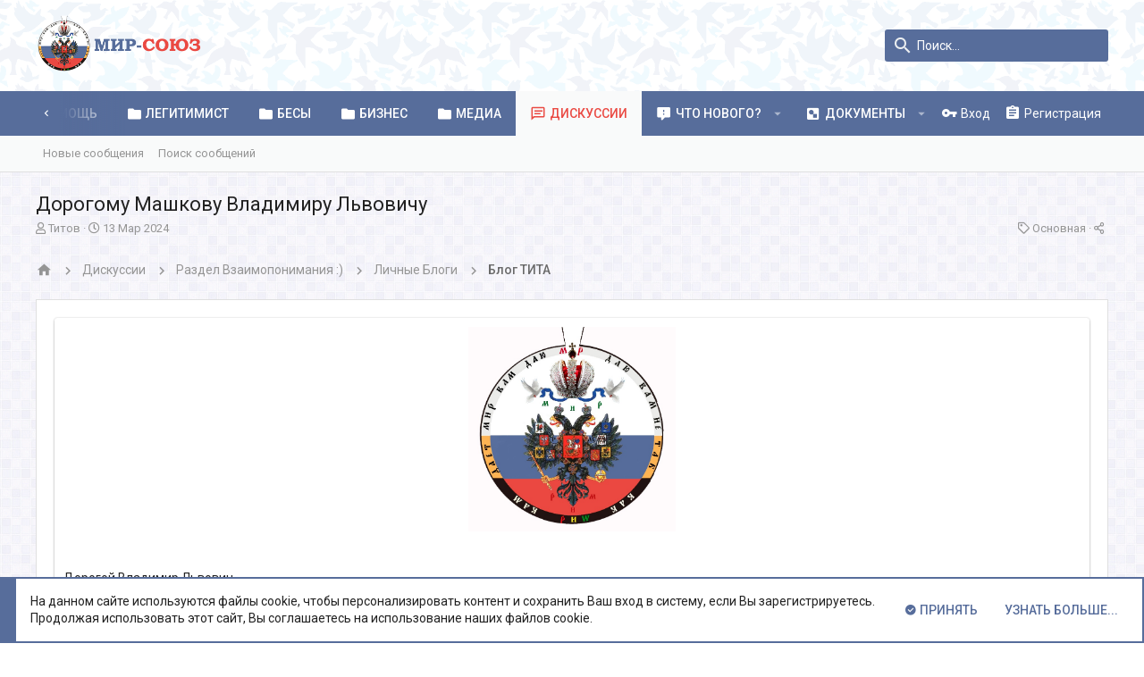

--- FILE ---
content_type: text/html; charset=utf-8
request_url: https://www.mirsouz.ru/threads/dorogomu-mashkovu-vladimiru-lvovichu.372/
body_size: 21964
content:
<!DOCTYPE html>









	
	





	
	


















	



















	











	































	



























	






	




































<html id="XF" lang="ru-RU" dir="LTR"
	  style="font-size: 62.5%;"
	  data-app="public"
	  data-template="thread_view"
	  data-container-key="node-36"
	  data-content-key="thread-372"
	  data-logged-in="false"
	  data-cookie-prefix="xf_"
	  data-csrf="1768997012,a984dbee8dc33631c707dafc725b65e2"
	  class="has-no-js template-thread_view  uix_page--fixed uix_hasSectionLinks  uix_hasCrumbs uix_hasPageAction"
	  >
	<head>
		<meta charset="utf-8" />
		<meta http-equiv="X-UA-Compatible" content="IE=Edge" />
		<meta name="viewport" content="width=device-width, initial-scale=1, viewport-fit=cover">

		

		<title>Дорогому Машкову Владимиру Львовичу | Портал МИР-Союз</title>

		
			
		<meta name="description" content="Дорогой Владимир Львович.
Объединение Мир-Союз и все соратники полностью
поддерживают Вас и Ваших партнёров в том, то Вы выступили инициатором и..." />
		<meta property="og:description" content="Дорогой Владимир Львович.
Объединение Мир-Союз и все соратники полностью
поддерживают Вас и Ваших партнёров в том, то Вы выступили инициатором и организатором в
поддержку нашего президента В.В.Путина. Мы, в свою очередь, просим Вас, насколько это
возможно, принять нас в соратники в этом добром..." />
		<meta property="twitter:description" content="Дорогой Владимир Львович.
Объединение Мир-Союз и все соратники полностью
поддерживают Вас и Ваших партнёров в том, то Вы выступили инициатором и организатором в
поддержку нашего президента..." />
	
		
			<meta property="og:url" content="https://mirsouz.ru/threads/dorogomu-mashkovu-vladimiru-lvovichu.372/" />
		
			<link rel="canonical" href="https://mirsouz.ru/threads/dorogomu-mashkovu-vladimiru-lvovichu.372/" />
		

		
			
	
	
	<meta property="og:site_name" content="Портал МИР-Союз" />


		
		
			
	
	
	<meta property="og:type" content="website" />


		
		
			
	
	
	
		<meta property="og:title" content="Дорогому Машкову Владимиру Львовичу" />
		<meta property="twitter:title" content="Дорогому Машкову Владимиру Львовичу" />
	


		
		
		
		

		
			<meta name="theme-color" content="#fff" />
			<meta name="msapplication-TileColor" content="#fff">
		

		
	

	
	<link rel="preload" href="/styles/fonts/fa/fa-regular-400.woff2" as="font" type="font/woff2" crossorigin="anonymous" />


	<link rel="preload" href="/styles/fonts/fa/fa-solid-900.woff2" as="font" type="font/woff2" crossorigin="anonymous" />


<link rel="preload" href="/styles/fonts/fa/fa-brands-400.woff2" as="font" type="font/woff2" crossorigin="anonymous" />

	
		
	

	<link rel="stylesheet" href="/css.php?css=public%3Anormalize.css%2Cpublic%3Acore.less%2Cpublic%3Aapp.less&amp;s=2&amp;l=2&amp;d=1677662185&amp;k=edf6cfeed2b8b8213808b1692c79649ca17f77fa" />

	
		
			<link rel="stylesheet" href="/styles/uix/fonts/icons/material-icons/css/materialdesignicons.min.css" />	
		
	
	
	

<link rel="stylesheet" href="/css.php?css=public%3ACMTV_Badges.less%2Cpublic%3AEWRporta.less%2Cpublic%3Alightbox.less%2Cpublic%3Amessage.less%2Cpublic%3Anotices.less%2Cpublic%3Ashare_controls.less%2Cpublic%3Ath_covers.less%2Cpublic%3Auix_extendedFooter.less%2Cpublic%3Auix_socialMedia.less%2Cpublic%3Aextra.less&amp;s=2&amp;l=2&amp;d=1677662185&amp;k=10ac2ab5e1e58edde92564a9f2c4f22830529e1e" />

	
		<link href='//fonts.googleapis.com/css?family=Roboto:300,400,500,600,700' rel='stylesheet' type='text/css'>
	
	
		<script src="/js/xf/preamble.min.js?_v=e4617703"></script>
	
	
	<meta name="apple-mobile-web-app-capable" content="yes">


		
			<link rel="icon" type="image/png" href="https://www.mirsouz.ru/styles/uix/images/favicon-32x32.png" sizes="32x32" />
		
		
		

		

		

	</head>

	<body data-template="thread_view">
		<style>
	.uix_headerContainer .p-navSticky.is-sticky {
		top: 0 !important;
	}

	

	
	

	
	
	
		
			
			
				
			
		
	

	

	

		
		
		.uix_mainTabBar {top: 90px !important;}
		.uix_stickyBodyElement:not(.offCanvasMenu) {
			top: 110px !important;
			min-height: calc(100vh - 110px) !important;
		}
		.uix_sidebarInner .uix_sidebar--scroller {margin-top: 110px;}
		.uix_sidebarInner {margin-top: -110px;}
		.uix_stickyCategoryStrips {top: 110px !important;}
		#XF .u-anchorTarget {
			height: 110px;
			margin-top: -110px;
		}
	
		

		
			@media (max-width: 900px) {
		
				.p-sectionLinks {display: none;}

				

				.uix_mainTabBar {top: 50px !important;}
				.uix_stickyBodyElement:not(.offCanvasMenu) {
					top: 70px !important;
					min-height: calc(100vh - 70px) !important;
				}
				.uix_sidebarInner .uix_sidebar--scroller {margin-top: 70px;}
				.uix_sidebarInner {margin-top: -70px;}
				.uix_stickyCategoryStrips {top: 70px !important;}
				#XF .u-anchorTarget {
					height: 70px;
					margin-top: -70px;
				}

				
		
			}
		
	

	.uix_sidebarNav .uix_sidebar--scroller {max-height: calc(100vh - 70px);}
	
	
</style>




		<div id="jumpToTop"></div>

		

		<div class="uix_pageWrapper--fixed">
			<div class="p-pageWrapper" id="top">

				<div class="uix_headerContainer">
					<div class="uix_headerContainer--stickyFix"></div>
					
	
	



					

					

					
						
						
							<header class="p-header" id="header">
								<div class="p-header-inner">
									
						
							<div class="p-header-content">
								
									
										
	
	<div class="p-header-logo p-header-logo--image">
		<a class="uix_logo" href="https://mirsouz.ru">
			
				<img src="/styles/uix/images/mirsouzbig5.png"
					 alt="Портал МИР-Союз"
					 srcset="/styles/uix/images/mirsouzbig5.png 2x" />
				
		</a>
		
			<a class="uix_logoSmall" href="https://mirsouz.ru">
				<img src="/styles/uix/images/mirsouzbig_mobile.png"
					 alt="Портал МИР-Союз"
					 />
			</a>
		
	</div>


									

									
										<div class="p-nav-opposite">
											
												
		
			
				
				
					<div class="p-navgroup p-discovery">
						
							
	

							
	
		
		
			<div class="uix_searchBar">
				<div class="uix_searchBarInner">
					<form action="/search/search" method="post" class="uix_searchForm" data-xf-init="quick-search">
						<a class="uix_search--close">
							<i class="fa--xf far fa-window-close uix_icon uix_icon--close" aria-hidden="true"></i>
						</a>
						<input type="text" class="input js-uix_syncValue uix_searchInput uix_searchDropdown__trigger" autocomplete="off" data-uixsync="search" name="keywords" placeholder="Поиск..." aria-label="Поиск" data-menu-autofocus="true" />
						<a href="/search/"
						   class="uix_search--settings u-ripple"
						   data-xf-key="/"
						   aria-label="Поиск"
						   aria-expanded="false"
						   aria-haspopup="true"
						   title="Поиск">
							<i class="fa--xf far fa-cog uix_icon uix_icon--settings" aria-hidden="true"></i>
						</a>
						<span class=" uix_searchIcon">
							<i class="fa--xf far fa-search uix_icon uix_icon--search" aria-hidden="true"></i>
						</span>
						<input type="hidden" name="_xfToken" value="1768997012,a984dbee8dc33631c707dafc725b65e2" />
					</form>
				</div>

				
					<a class="uix_searchIconTrigger p-navgroup-link p-navgroup-link--iconic p-navgroup-link--search u-ripple"
					   aria-label="Поиск"
					   aria-expanded="false"
					   aria-haspopup="true"
					   title="Поиск">
						<i aria-hidden="true"></i>
					</a>
				

				
					<a href="/search/"
					   class="p-navgroup-link p-navgroup-link--iconic p-navgroup-link--search u-ripple js-uix_minimalSearch__target"
					   data-xf-click="menu"
					   aria-label="Поиск"
					   aria-expanded="false"
					   aria-haspopup="true"
					   title="Поиск">
						<i aria-hidden="true"></i>
					</a>
				

				<div class="menu menu--structural menu--wide" data-menu="menu" aria-hidden="true">
					<form action="/search/search" method="post"
						  class="menu-content"
						  data-xf-init="quick-search">
						<h3 class="menu-header">Поиск</h3>
						
						<div class="menu-row">
							
								<div class="inputGroup inputGroup--joined">
									<input type="text" class="input js-uix_syncValue" name="keywords" data-uixsync="search" placeholder="Поиск..." aria-label="Поиск" data-menu-autofocus="true" />
									
			<select name="constraints" class="js-quickSearch-constraint input" aria-label="Search within">
				<option value="">Везде</option>
<option value="{&quot;search_type&quot;:&quot;post&quot;}">Темы</option>
<option value="{&quot;search_type&quot;:&quot;post&quot;,&quot;c&quot;:{&quot;nodes&quot;:[36],&quot;child_nodes&quot;:1}}">Этот форум</option>
<option value="{&quot;search_type&quot;:&quot;post&quot;,&quot;c&quot;:{&quot;thread&quot;:372}}">Эта тема</option>

			</select>
		
								</div>
								
						</div>

						
						<div class="menu-row">
							<label class="iconic"><input type="checkbox"  name="c[title_only]" value="1" /><i aria-hidden="true"></i><span class="iconic-label">Искать только в заголовках</span></label>

						</div>
						
						<div class="menu-row">
							<div class="inputGroup">
								<span class="inputGroup-text" id="ctrl_search_menu_by_member">От:</span>
								<input type="text" class="input" name="c[users]" data-xf-init="auto-complete" placeholder="Пользователь" aria-labelledby="ctrl_search_menu_by_member" />
							</div>
						</div>
						<div class="menu-footer">
							<span class="menu-footer-controls">
								<button type="submit" class="button--primary button button--icon button--icon--search"><span class="button-text">Поиск</span></button>
								<a href="/search/" class="button"><span class="button-text">Расширенный поиск...</span></a>
							</span>
						</div>

						<input type="hidden" name="_xfToken" value="1768997012,a984dbee8dc33631c707dafc725b65e2" />
					</form>
				</div>


				<div class="menu menu--structural menu--wide uix_searchDropdown__menu" aria-hidden="true">
					<form action="/search/search" method="post"
						  class="menu-content"
						  data-xf-init="quick-search">
						
						
							<div class="menu-row">

								<div class="inputGroup">
									<input name="keywords"
										   class="js-uix_syncValue"
										   data-uixsync="search"
										   placeholder="Поиск..."
										   aria-label="Поиск"
										   type="hidden" />
									
			<select name="constraints" class="js-quickSearch-constraint input" aria-label="Search within">
				<option value="">Везде</option>
<option value="{&quot;search_type&quot;:&quot;post&quot;}">Темы</option>
<option value="{&quot;search_type&quot;:&quot;post&quot;,&quot;c&quot;:{&quot;nodes&quot;:[36],&quot;child_nodes&quot;:1}}">Этот форум</option>
<option value="{&quot;search_type&quot;:&quot;post&quot;,&quot;c&quot;:{&quot;thread&quot;:372}}">Эта тема</option>

			</select>
		
								</div>
							</div>
							

						
						<div class="menu-row">
							<label class="iconic"><input type="checkbox"  name="c[title_only]" value="1" /><i aria-hidden="true"></i><span class="iconic-label">Искать только в заголовках</span></label>

						</div>
						
						<div class="menu-row">
							<div class="inputGroup">
								<span class="inputGroup-text">От:</span>
								<input class="input" name="c[users]" data-xf-init="auto-complete" placeholder="Пользователь" />
							</div>
						</div>
						<div class="menu-footer">
							<span class="menu-footer-controls">
								<button type="submit" class="button--primary button button--icon button--icon--search"><span class="button-text">Поиск</span></button>
								<a href="/search/" class="button" rel="nofollow"><span class="button-text">Advanced...</span></a>
							</span>
						</div>

						<input type="hidden" name="_xfToken" value="1768997012,a984dbee8dc33631c707dafc725b65e2" />
					</form>
				</div>
			</div>
		
	
	

						
					</div>
				
				
	

			
		
	
											
										</div>
									
								
							</div>
						
					
								</div>
							</header>
						
					
					

					
					
					

					
						<div class="p-navSticky p-navSticky--all uix_stickyBar" data-top-offset-breakpoints="
						[
							{
								&quot;breakpoint&quot;: &quot;0&quot;,
								&quot;offset&quot;: &quot;0&quot;
							}
							
							
						]
					">
							
						<nav class="p-nav">
							<div class="p-nav-inner">
								
									
									
										
										
									<a class="p-nav-menuTrigger  badgeContainer" data-badge="0" data-xf-click="off-canvas" data-menu=".js-headerOffCanvasMenu" role="button" tabindex="0">
										<i aria-hidden="true"></i>
										<span class="p-nav-menuText">Меню</span>
									</a>
									
								

								
	
	<div class="p-header-logo p-header-logo--image">
		<a class="uix_logo" href="https://mirsouz.ru">
			
				<img src="/styles/uix/images/mirsouzbig5.png"
					 alt="Портал МИР-Союз"
					 srcset="/styles/uix/images/mirsouzbig5.png 2x" />
				
		</a>
		
			<a class="uix_logoSmall" href="https://mirsouz.ru">
				<img src="/styles/uix/images/mirsouzbig_mobile.png"
					 alt="Портал МИР-Союз"
					 />
			</a>
		
	</div>



								
									
										<div class="p-nav-scroller hScroller" data-xf-init="h-scroller" data-auto-scroll=".p-navEl.is-selected">
											<div class="hScroller-scroll">
												<ul class="p-nav-list js-offCanvasNavSource">
													
														<li>
															
	<div class="p-navEl u-ripple " >
		
			
				
	
	<a href="https://mirsouz.ru"
			class="p-navEl-link  "
			
			data-xf-key="1"
			data-nav-id="home"><span>Главная</span></a>

				
				
			
			
			
		
			
	
</div>

														</li>
													
														<li>
															
	<div class="p-navEl u-ripple " >
		
			
				
	
	<a href="https://www.mirsouz.ru/forums/razdel-rossijskoj-gosudarstvennosti.92/"
			class="p-navEl-link  "
			
			data-xf-key="2"
			data-nav-id="oplot"><span>Оплот Российской Государственности</span></a>

				
				
			
			
			
		
			
	
</div>

														</li>
													
														<li>
															
	<div class="p-navEl u-ripple " >
		
			
				
	
	<a href="https://www.mirsouz.ru/forums/razdel-samosovershenstvovanija.88/"
			class="p-navEl-link  "
			
			data-xf-key="3"
			data-nav-id="samosovershenstvovanie"><span>Самосовершенствование</span></a>

				
				
			
			
			
		
			
	
</div>

														</li>
													
														<li>
															
	<div class="p-navEl u-ripple " >
		
			
				
	
	<a href="https://www.mirsouz.ru/forums/vzaimopomoshch/"
			class="p-navEl-link  "
			
			data-xf-key="4"
			data-nav-id="vzaimopomoshch"><span>Взаимопомощь</span></a>

				
				
			
			
			
		
			
	
</div>

														</li>
													
														<li>
															
	<div class="p-navEl u-ripple " >
		
			
				
	
	<a href="https://www.mirsouz.ru/forums/leitimist.90/"
			class="p-navEl-link  "
			
			data-xf-key="5"
			data-nav-id="leitimist"><span>Легитимист</span></a>

				
				
			
			
			
		
			
	
</div>

														</li>
													
														<li>
															
	<div class="p-navEl u-ripple " >
		
			
				
	
	<a href="https://www.mirsouz.ru/forums/besy/"
			class="p-navEl-link  "
			
			data-xf-key="6"
			data-nav-id="besy"><span>Бесы</span></a>

				
				
			
			
			
		
			
	
</div>

														</li>
													
														<li>
															
	<div class="p-navEl u-ripple " >
		
			
				
	
	<a href="https://www.mirsouz.ru/forums/razdel-biznesa.94/"
			class="p-navEl-link  "
			
			data-xf-key="7"
			data-nav-id="biznes"><span>Бизнес</span></a>

				
				
			
			
			
		
			
	
</div>

														</li>
													
														<li>
															
	<div class="p-navEl u-ripple " >
		
			
				
	
	<a href="https://www.mirsouz.ru/forums/razdel-media.96/"
			class="p-navEl-link  "
			
			data-xf-key="8"
			data-nav-id="mediar"><span>Медиа</span></a>

				
				
			
			
			
		
			
	
</div>

														</li>
													
														<li>
															
	<div class="p-navEl u-ripple is-selected" data-has-children="true">
		
			
				
	
	<a href="/forums/"
			class="p-navEl-link p-navEl-link--splitMenu "
			
			
			data-nav-id="forums"><span>Дискуссии</span></a>

				
					<a data-xf-key="9"
					   data-xf-click="menu"
					   data-menu-pos-ref="< .p-navEl"
					   class="p-navEl-splitTrigger"
					   role="button"
					   tabindex="0"
					   aria-label="Toggle expanded"
					   aria-expanded="false"
					   aria-haspopup="true">
					</a>
				
				
			
				
					<div class="menu menu--structural" data-menu="menu" aria-hidden="true">
						<div class="menu-content">
							
								
	
	
	<a href="/whats-new/posts/"
			class="menu-linkRow u-indentDepth0 js-offCanvasCopy "
			
			
			data-nav-id="newPosts"><span>Новые сообщения</span></a>

	

							
								
	
	
	<a href="/search/?type=post"
			class="menu-linkRow u-indentDepth0 js-offCanvasCopy "
			
			
			data-nav-id="searchForums"><span>Поиск сообщений</span></a>

	

							
						</div>
					</div>
				
			
			
			
		
			
	
</div>

														</li>
													
														<li>
															
	<div class="p-navEl u-ripple " data-has-children="true">
		
			
				
	
	<a href="/whats-new/"
			class="p-navEl-link p-navEl-link--splitMenu "
			
			
			data-nav-id="whatsNew"><span>Что нового?</span></a>

				
					<a data-xf-key="10"
					   data-xf-click="menu"
					   data-menu-pos-ref="< .p-navEl"
					   class="p-navEl-splitTrigger"
					   role="button"
					   tabindex="0"
					   aria-label="Toggle expanded"
					   aria-expanded="false"
					   aria-haspopup="true">
					</a>
				
				
			
				
					<div class="menu menu--structural" data-menu="menu" aria-hidden="true">
						<div class="menu-content">
							
								
	
	
	<a href="/whats-new/posts/"
			class="menu-linkRow u-indentDepth0 js-offCanvasCopy "
			 rel="nofollow"
			
			data-nav-id="whatsNewPosts"><span>Новые сообщения</span></a>

	

							
								
	
	
	<a href="/whats-new/media/"
			class="menu-linkRow u-indentDepth0 js-offCanvasCopy "
			 rel="nofollow"
			
			data-nav-id="xfmgWhatsNewNewMedia"><span>Новые медиа</span></a>

	

							
								
	
	
	<a href="/whats-new/media-comments/"
			class="menu-linkRow u-indentDepth0 js-offCanvasCopy "
			 rel="nofollow"
			
			data-nav-id="xfmgWhatsNewMediaComments"><span>Новые комментарии к медиа</span></a>

	

							
								
	
	
	<a href="/whats-new/resources/"
			class="menu-linkRow u-indentDepth0 js-offCanvasCopy "
			 rel="nofollow"
			
			data-nav-id="xfrmNewResources"><span>Новые документы</span></a>

	

							
								
	
	
	<a href="/whats-new/latest-activity"
			class="menu-linkRow u-indentDepth0 js-offCanvasCopy "
			 rel="nofollow"
			
			data-nav-id="latestActivity"><span>Последняя активность</span></a>

	

							
						</div>
					</div>
				
			
			
			
		
			
	
</div>

														</li>
													
														<li>
															
	<div class="p-navEl u-ripple " data-has-children="true">
		
			
				
	
	<a href="/resources/"
			class="p-navEl-link p-navEl-link--splitMenu "
			
			
			data-nav-id="xfrm"><span>Документы</span></a>

				
					<a data-xf-key="11"
					   data-xf-click="menu"
					   data-menu-pos-ref="< .p-navEl"
					   class="p-navEl-splitTrigger"
					   role="button"
					   tabindex="0"
					   aria-label="Toggle expanded"
					   aria-expanded="false"
					   aria-haspopup="true">
					</a>
				
				
			
				
					<div class="menu menu--structural" data-menu="menu" aria-hidden="true">
						<div class="menu-content">
							
								
	
	
	<a href="/resources/latest-reviews"
			class="menu-linkRow u-indentDepth0 js-offCanvasCopy "
			
			
			data-nav-id="xfrmLatestReviews"><span>Рецензии на документы</span></a>

	

							
								
	
	
	<a href="/search/?type=resource"
			class="menu-linkRow u-indentDepth0 js-offCanvasCopy "
			
			
			data-nav-id="xfrmSearchResources"><span>Поиск ресурсов</span></a>

	

							
						</div>
					</div>
				
			
			
			
		
			
	
</div>

														</li>
													
												</ul>
											</div>
										</div>
									

									
										<div class="uix_activeNavTitle">
											<span>
												
													Дискуссии
													
											</span>
										</div>
									
								

								
	


								
									<div class="p-nav-opposite">
										
											
		
			
				
					<div class="p-navgroup p-account p-navgroup--guest">
						
							
								
	
		
		
	
		
			<a href="/login/" class="p-navgroup-link p-navgroup-link--textual p-navgroup-link--logIn" data-xf-click="menu">
				<i></i>
				<span class="p-navgroup-linkText">Вход</span>
			</a>
			<div class="menu menu--structural menu--medium" data-menu="menu" aria-hidden="true" data-href="/login/"></div>
		
	
	
		
			<a href="/register/" class="p-navgroup-link u-ripple p-navgroup-link--textual p-navgroup-link--register" data-xf-click="overlay" data-follow-redirects="on">
				<i></i>
				<span class="p-navgroup-linkText">Регистрация</span>
			</a>
		
	

	

							
						
					</div>
				
				
					<div class="p-navgroup p-discovery">
						
							
	
		
	

							
	
		
		
			<div class="uix_searchBar">
				<div class="uix_searchBarInner">
					<form action="/search/search" method="post" class="uix_searchForm" data-xf-init="quick-search">
						<a class="uix_search--close">
							<i class="fa--xf far fa-window-close uix_icon uix_icon--close" aria-hidden="true"></i>
						</a>
						<input type="text" class="input js-uix_syncValue uix_searchInput uix_searchDropdown__trigger" autocomplete="off" data-uixsync="search" name="keywords" placeholder="Поиск..." aria-label="Поиск" data-menu-autofocus="true" />
						<a href="/search/"
						   class="uix_search--settings u-ripple"
						   data-xf-key="/"
						   aria-label="Поиск"
						   aria-expanded="false"
						   aria-haspopup="true"
						   title="Поиск">
							<i class="fa--xf far fa-cog uix_icon uix_icon--settings" aria-hidden="true"></i>
						</a>
						<span class=" uix_searchIcon">
							<i class="fa--xf far fa-search uix_icon uix_icon--search" aria-hidden="true"></i>
						</span>
						<input type="hidden" name="_xfToken" value="1768997012,a984dbee8dc33631c707dafc725b65e2" />
					</form>
				</div>

				
					<a class="uix_searchIconTrigger p-navgroup-link p-navgroup-link--iconic p-navgroup-link--search u-ripple"
					   aria-label="Поиск"
					   aria-expanded="false"
					   aria-haspopup="true"
					   title="Поиск">
						<i aria-hidden="true"></i>
					</a>
				

				
					<a href="/search/"
					   class="p-navgroup-link p-navgroup-link--iconic p-navgroup-link--search u-ripple js-uix_minimalSearch__target"
					   data-xf-click="menu"
					   aria-label="Поиск"
					   aria-expanded="false"
					   aria-haspopup="true"
					   title="Поиск">
						<i aria-hidden="true"></i>
					</a>
				

				<div class="menu menu--structural menu--wide" data-menu="menu" aria-hidden="true">
					<form action="/search/search" method="post"
						  class="menu-content"
						  data-xf-init="quick-search">
						<h3 class="menu-header">Поиск</h3>
						
						<div class="menu-row">
							
								<div class="inputGroup inputGroup--joined">
									<input type="text" class="input js-uix_syncValue" name="keywords" data-uixsync="search" placeholder="Поиск..." aria-label="Поиск" data-menu-autofocus="true" />
									
			<select name="constraints" class="js-quickSearch-constraint input" aria-label="Search within">
				<option value="">Везде</option>
<option value="{&quot;search_type&quot;:&quot;post&quot;}">Темы</option>
<option value="{&quot;search_type&quot;:&quot;post&quot;,&quot;c&quot;:{&quot;nodes&quot;:[36],&quot;child_nodes&quot;:1}}">Этот форум</option>
<option value="{&quot;search_type&quot;:&quot;post&quot;,&quot;c&quot;:{&quot;thread&quot;:372}}">Эта тема</option>

			</select>
		
								</div>
								
						</div>

						
						<div class="menu-row">
							<label class="iconic"><input type="checkbox"  name="c[title_only]" value="1" /><i aria-hidden="true"></i><span class="iconic-label">Искать только в заголовках</span></label>

						</div>
						
						<div class="menu-row">
							<div class="inputGroup">
								<span class="inputGroup-text" id="ctrl_search_menu_by_member">От:</span>
								<input type="text" class="input" name="c[users]" data-xf-init="auto-complete" placeholder="Пользователь" aria-labelledby="ctrl_search_menu_by_member" />
							</div>
						</div>
						<div class="menu-footer">
							<span class="menu-footer-controls">
								<button type="submit" class="button--primary button button--icon button--icon--search"><span class="button-text">Поиск</span></button>
								<a href="/search/" class="button"><span class="button-text">Расширенный поиск...</span></a>
							</span>
						</div>

						<input type="hidden" name="_xfToken" value="1768997012,a984dbee8dc33631c707dafc725b65e2" />
					</form>
				</div>


				<div class="menu menu--structural menu--wide uix_searchDropdown__menu" aria-hidden="true">
					<form action="/search/search" method="post"
						  class="menu-content"
						  data-xf-init="quick-search">
						
						
							<div class="menu-row">

								<div class="inputGroup">
									<input name="keywords"
										   class="js-uix_syncValue"
										   data-uixsync="search"
										   placeholder="Поиск..."
										   aria-label="Поиск"
										   type="hidden" />
									
			<select name="constraints" class="js-quickSearch-constraint input" aria-label="Search within">
				<option value="">Везде</option>
<option value="{&quot;search_type&quot;:&quot;post&quot;}">Темы</option>
<option value="{&quot;search_type&quot;:&quot;post&quot;,&quot;c&quot;:{&quot;nodes&quot;:[36],&quot;child_nodes&quot;:1}}">Этот форум</option>
<option value="{&quot;search_type&quot;:&quot;post&quot;,&quot;c&quot;:{&quot;thread&quot;:372}}">Эта тема</option>

			</select>
		
								</div>
							</div>
							

						
						<div class="menu-row">
							<label class="iconic"><input type="checkbox"  name="c[title_only]" value="1" /><i aria-hidden="true"></i><span class="iconic-label">Искать только в заголовках</span></label>

						</div>
						
						<div class="menu-row">
							<div class="inputGroup">
								<span class="inputGroup-text">От:</span>
								<input class="input" name="c[users]" data-xf-init="auto-complete" placeholder="Пользователь" />
							</div>
						</div>
						<div class="menu-footer">
							<span class="menu-footer-controls">
								<button type="submit" class="button--primary button button--icon button--icon--search"><span class="button-text">Поиск</span></button>
								<a href="/search/" class="button" rel="nofollow"><span class="button-text">Advanced...</span></a>
							</span>
						</div>

						<input type="hidden" name="_xfToken" value="1768997012,a984dbee8dc33631c707dafc725b65e2" />
					</form>
				</div>
			</div>
		
	
	

						
					</div>
				
				
	

			
		
	
											
	
		
	

	

										
									</div>
								
							</div>
							
						</nav>
					
							
		
			<div class="p-sectionLinks">
				<div class="pageContent">
					
						
							
								
								
								<div class="p-sectionLinks-inner hScroller" data-xf-init="h-scroller">
									<div class="hScroller-scroll">
										<ul class="p-sectionLinks-list">
											
												<li>
													
	<div class="p-navEl u-ripple " >
		
			
				
	
	<a href="/whats-new/posts/"
			class="p-navEl-link  "
			
			data-xf-key="alt+1"
			data-nav-id="newPosts"><span>Новые сообщения</span></a>

				
				
			
			
			
		
			
	
</div>

												</li>
											
												<li>
													
	<div class="p-navEl u-ripple " >
		
			
				
	
	<a href="/search/?type=post"
			class="p-navEl-link  "
			
			data-xf-key="alt+2"
			data-nav-id="searchForums"><span>Поиск сообщений</span></a>

				
				
			
			
			
		
			
	
</div>

												</li>
											
										</ul>
									</div>
								</div>
							
							
						
					
				</div>
			</div>
			
	
						</div>
						

					

					
	

					
	

					
	

					
	

					
				</div>

				
				<div class="offCanvasMenu offCanvasMenu--nav js-headerOffCanvasMenu" data-menu="menu" aria-hidden="true" data-ocm-builder="navigation">
					<div class="offCanvasMenu-backdrop" data-menu-close="true"></div>
					<div class="offCanvasMenu-content">
						
						<div class="sidePanel sidePanel--nav sidePanel--visitor">
	<div class="sidePanel__tabPanels">
		
		<div data-content="navigation" class="is-active sidePanel__tabPanel js-navigationTabPanel">
			
							<div class="offCanvasMenu-header">
								Меню
								<a class="offCanvasMenu-closer" data-menu-close="true" role="button" tabindex="0" aria-label="Закрыть"></a>
							</div>
							
							<div class="js-offCanvasNavTarget"></div>
							
							
						
		</div>
		
		
		
	</div>
</div>

						
					</div>
				</div>

				

				
	
		
	
		
			

			<div class="p-body-header "
style=" ">
			

				<div class="pageContent">
					
						
							<div class="uix_headerInner">
								
			
									
										<div class="p-title ">
											
												
													<h1 class="p-title-value">Дорогому Машкову Владимиру Львовичу</h1>
												
											
										</div>
									

									
										<div class="p-description">
	<ul class="listInline porta-listInline-left listInline--bullet">
		<li>
			<i class="fa--xf far fa-user" aria-hidden="true"></i>
			<span class="u-srOnly">Автор темы</span>
			<a href="/novosti/authors/titov.16/" class="u-concealed">
				Титов</a>
		</li>
		<li>
			<i class="fa--xf far fa-clock" aria-hidden="true"></i>
			<span class="u-srOnly">Дата начала</span>
			<a href="/threads/dorogomu-mashkovu-vladimiru-lvovichu.372/" class="u-concealed"><time  class="u-dt" dir="auto" datetime="2024-03-13T14:43:50+0300" data-time="1710330230" data-date-string="13 Мар 2024" data-time-string="14:43" title="13 Мар 2024 в 14:43">13 Мар 2024</time></a>
		</li>
	</ul>
	<ul class="listInline porta-listInline-right listInline--bullet">
		
			<li>
				<i class="fa--xf far fa-tag" aria-hidden="true"></i>
				<span class="u-srOnly">Категория</span>
				<a href="/novosti/categories/osnovnaja.1/" class="u-concealed">
					Основная</a>
			</li>	
		
		
		<li>
			<a href="/threads/dorogomu-mashkovu-vladimiru-lvovichu.372/post-454"
			   data-xf-init="share-tooltip" data-href="/posts/454/share"
			   rel="nofollow" class="u-concealed">
				<i class="fa--xf far fa-share-alt" aria-hidden="true"></i>
			</a>
		</li>
		
		
	</ul>
</div>
									
								
			
							</div>
						
						
					
				</div>
			</div>
		
	

	


				<div class="p-body">

					

					<div class="p-body-inner">
						
						<!--XF:EXTRA_OUTPUT-->

						
	
		
	
		

		
	

	


						
	


						
	


						
	
		
	
	
	
		<div class="breadcrumb block ">
			<div class="pageContent">
				
					
						
							<ul class="p-breadcrumbs "
								itemscope itemtype="https://schema.org/BreadcrumbList">
								
									
		

		
		
			
			
	<li itemprop="itemListElement" itemscope itemtype="https://schema.org/ListItem">
		<a href="https://mirsouz.ru" itemprop="item">
			
				<i class="fa--xf far fa-home uix_icon uix_icon--home" aria-hidden="true"></i>
				
		</a>
		<meta itemprop="position" content="1" />
	</li>

		

		
			
			
	<li itemprop="itemListElement" itemscope itemtype="https://schema.org/ListItem">
		<a href="/forums/" itemprop="item">
			
				<span itemprop="name">Дискуссии</span>
			
		</a>
		<meta itemprop="position" content="2" />
	</li>

		
		
			
			
	<li itemprop="itemListElement" itemscope itemtype="https://schema.org/ListItem">
		<a href="/forums/#razdel-vzaimoponimanija.12" itemprop="item">
			
				<span itemprop="name">Раздел Взаимопонимания :)</span>
			
		</a>
		<meta itemprop="position" content="3" />
	</li>

		
			
			
	<li itemprop="itemListElement" itemscope itemtype="https://schema.org/ListItem">
		<a href="/categories/lichnye-blogi.17/" itemprop="item">
			
				<span itemprop="name">Личные Блоги</span>
			
		</a>
		<meta itemprop="position" content="4" />
	</li>

		
			
			
	<li itemprop="itemListElement" itemscope itemtype="https://schema.org/ListItem">
		<a href="/forums/blog-tita.36/" itemprop="item">
			
				<span itemprop="name">Блог ТИТА</span>
			
		</a>
		<meta itemprop="position" content="5" />
	</li>

		
	
								
							</ul>
						
					
				
			</div>
		</div>
	

	

	


						
	


						
	<noscript><div class="blockMessage blockMessage--important blockMessage--iconic u-noJsOnly">JavaScript отключён. Чтобы полноценно использовать наш сайт, включите JavaScript в своём браузере.</div></noscript>

						
	<!--[if lt IE 9]><div class="blockMessage blockMessage&#45;&#45;important blockMessage&#45;&#45;iconic">Вы используете устаревший браузер. Этот и другие сайты могут отображаться в нём некорректно.<br />Вам необходимо обновить браузер или попробовать использовать <a href="https://www.google.com/chrome/browser/" target="_blank">другой</a>.</div><![endif]-->


						<div uix_component="MainContainer" class="uix_contentWrapper">

							
	


							
							
	

							
	

							
	

							
	


							<div class="p-body-main  ">

								

								
	

								<div uix_component="MainContent" class="p-body-content">
									<!-- ABOVE MAIN CONTENT -->
									
	

									
	

									
	

									
	

									
	

									<div class="p-body-pageContent">
										
	

										
	

										
	

										
	

										
	

										












	
	
	
		
	
	
	


	
	
	
		
	
	
	


	
	
		
	
	
	


	
	







	






	

	
		
	







	
		
		
	






<div class="block block--messages" data-xf-init="" data-type="post" data-href="/inline-mod/">


	


	






<div class="porta-block-show">
	<div class="block porta-block-messages">
		
		<div class="block-container lbContainer"
			data-xf-init="lightbox select-to-quote"
			data-message-selector=".js-post"
			data-lb-id="thread-372"
			data-lb-universal="0">

			<div class="block-body">
				
	
	
	
	<article class="message message--post js-post js-inlineModContainer  "
		data-author="Титов"
		data-content="post-454"
		id="js-post-454">

		<span class="u-anchorTarget" id="post-454"></span>

		<div class="message-inner">
			<div class="message-cell message-cell--main">
				<div class="message-main js-quickEditTarget">
					<div class="message-content js-messageContent">

						
						
						

						<div class="message-userContent lbContainer js-lbContainer "
							data-lb-id="post-454"
							data-lb-caption-desc="Титов &middot; 13 Мар 2024 в 14:43">

							

	

							
							<article class="message-body js-selectToQuote">
								
								<div class="bbWrapper"><div style="text-align: center"><div class="lbContainer lbContainer--inline " title="1694080891326.png"
		data-xf-init="lightbox"
		data-lb-single-image="1"
		data-lb-container-zoom="1"
		data-lb-trigger=".js-lbImage-attachment490"
		data-lb-id="attachment490">
		
			<div class="lbContainer-zoomer js-lbImage-attachment490" data-src="https://www.mirsouz.ru/attachments/1694080891326-png.490/" aria-label="Zoom"></div>
		
		<img src="https://www.mirsouz.ru/attachments/1694080891326-png.490/" data-url="" class="bbImage" data-zoom-target="1" alt="1694080891326.png" style="width: 232px" />
	</div></div><br />
<br />
Дорогой Владимир Львович.<br />
Объединение Мир-Союз и все соратники полностью<br />
поддерживают Вас и Ваших партнёров в том, то Вы выступили инициатором и организатором в<br />
поддержку нашего президента В.В.Путина. Мы, в свою очередь, просим Вас, насколько это<br />
возможно, принять нас в соратники в этом добром деле, и Вы смогли бы воспользоваться<br />
площадкой Мир-Союз для более сильной пропаганды правильного пути нашего Лидера, так как<br />
мы понимаем всю важность и стараемся придерживаться данного пути развития.<br />
На YouTube<br />
<br />
(<a href="https://www.youtube.com/@MIRSouz" target="_blank" class="link link--external" rel="noopener">https://www.youtube.com/@MIRSouz</a>)<br />
<br />
уже давно ведёт блог документальных фильмов<br />
исторической и духовно-патриотической направленности<br />
<br />
<div class="bbMediaWrapper">
	<div class="bbMediaWrapper-inner">
		<iframe src="https://www.youtube.com/embed/QClyMZSZa5g?wmode=opaque&start=0"
				width="560" height="315"
				frameborder="0" allowfullscreen="true"></iframe>
	</div>
</div><br />
Там Вы<br />
сможете увидеть, как с благословления Владыки Назария, тогда настоятеля Александро - Невской<br />
Лавры г.Санкт-Петербурга и дивного старца Сергия (Горкловца), хранителя икон Тихвинской<br />
Божией Матери и со списком которой &quot;Ополченной Тихвинской Божией Матерью&quot;, мы ещё в 2015<br />
году отправились на Донбасс и оказались в самом пекле, как нам на тот момент казалось в городе<br />
мучеников Дебальцево. Но как только икона пересекла границу ДНР, окружение фашистов и<br />
националистов захлопнулось в &quot;Дебальцевское кольцо&quot;, и все они, переодеваясь в женскую<br />
одежду, пытались убежать из этой мышеловки, кто как мог. А мы первые, с хлебом и солью, зашли<br />
в город мучеников Дебальцево, и чем эта поездка закончится спустя 5 лет Вы тоже увидите в этом<br />
фильме Очень рассчитываем на Вашу оценку нашей документалистики. Диалог, состоявшийся<br />
спустя несколько месяцев, когда мы привезли колокол во временную часовню на Саур-Могилу с<br />
артиллеристом Валерой, так и вовсе одно сплошное пророчество, которое вот уже спустя 8 - 9 лет<br />
сбылось.<br />
<br />
<div class="bbMediaWrapper">
	<div class="bbMediaWrapper-inner">
		<iframe src="https://www.youtube.com/embed/OhjqQeOQzX8?wmode=opaque&start=0"
				width="560" height="315"
				frameborder="0" allowfullscreen="true"></iframe>
	</div>
</div><br />
<div class="bbMediaWrapper">
	<div class="bbMediaWrapper-inner">
		<iframe src="https://www.youtube.com/embed/_chjUbCgRlU?wmode=opaque&start=0"
				width="560" height="315"
				frameborder="0" allowfullscreen="true"></iframe>
	</div>
</div><br />
На главной странице<br />
портала Мир - Союз открытые письма к Байдену и нашему президенту В.В. Путину и патриарху<br />
Кириллу. (<a href="https://www.mirsouz.ru/" class="link link--internal">https://www.mirsouz.ru/</a>) В них крик души Русского Народа и предложение, как жизнь<br />
прожить и &quot;не тужить&quot;, а радоваться жизни самой и Бога за то БЛАГОдарить. А главное, на портале<br />
выложены труды Л.А. Тихомирова [ как его ещё называют о превращении из звероподобного<br />
Савла в апостола Павла]. Скоро пост. С постом приятным.<br />
<br />
<div class="bbMediaWrapper">
	<div class="bbMediaWrapper-inner">
		<iframe src="https://www.youtube.com/embed/82wrb8KWbyQ?wmode=opaque&start=0"
				width="560" height="315"
				frameborder="0" allowfullscreen="true"></iframe>
	</div>
</div><br />
<br />
<div style="text-align: center"><div class="lbContainer lbContainer--inline " title="1694080954306.png"
		data-xf-init="lightbox"
		data-lb-single-image="1"
		data-lb-container-zoom="1"
		data-lb-trigger=".js-lbImage-attachment491"
		data-lb-id="attachment491">
		
			<div class="lbContainer-zoomer js-lbImage-attachment491" data-src="https://www.mirsouz.ru/attachments/1694080954306-png.491/" aria-label="Zoom"></div>
		
		<img src="https://www.mirsouz.ru/attachments/1694080954306-png.491/" data-url="" class="bbImage" data-zoom-target="1" alt="1694080954306.png" style="width: 237px" />
	</div></div></div>
								<div class="js-selectToQuoteEnd">&nbsp;</div>
								
							</article>
							
							

	


							
								
	

							
						</div>

						
							<div class="message-lastEdit">
								
									Последнее редактирование: <time  class="u-dt" dir="auto" datetime="2024-03-13T14:52:29+0300" data-time="1710330749" data-date-string="13 Мар 2024" data-time-string="14:52" title="13 Мар 2024 в 14:52">13 Мар 2024</time>
								
							</div>
						
					</div>
						
					<footer class="message-footer">
						

						<div class="reactionsBar js-reactionsList ">
							
						</div>

						<div class="js-historyTarget message-historyTarget toggleTarget" data-href="trigger-href"></div>
					</footer>
				</div>
			</div>
			
		</div>
	</article>

			</div>
		</div>
	</div>

	
</div>



	
	<div class="p-body-header">
		<div class="p-title">
			<h1 class="p-title-value">Комментарии</h1>
		</div>
		
	</div>



	

	


	


	<div class="block-outer"></div>

	<div class="block-outer js-threadStatusField"></div>

	<div class="block-container lbContainer"
		data-xf-init="lightbox select-to-quote"
		data-message-selector=".js-post"
		data-lb-id="thread-372"
		data-lb-universal="0">

		<div class="block-body js-replyNewMessageContainer">


			
		</div>
	</div>

	
		<div class="block-outer block-outer--after">
			
				
				
				
					<div class="block-outer-opposite">
						
							<a href="/login/" class="button--link button" data-xf-click="overlay"><span class="button-text">
								Войдите или зарегистрируйтесь для ответа.
							</span></a>
						
					</div>
				
			
		</div>
	

	

	


	

</div>





<div class="blockMessage blockMessage--none">
	
	
		
		<div class="shareButtons shareButtons--iconic" data-xf-init="share-buttons" data-page-url="" data-page-title="" data-page-desc="">
			
				<span class="shareButtons-label">Поделиться:</span>
			

			<div class="shareButtons-buttons">
				

					
	
		<a class="shareButtons-button shareButtons-button--brand shareButtons-button--vk" data-href="https://vk.com/share.php?url={url}&title={title}">
			<i></i>
			<span>Vkontakte</span>
		</a>
	

	
		<a class="shareButtons-button shareButtons-button--brand shareButtons-button--ok" data-href="https://connect.ok.ru/dk?st.cmd=WidgetSharePreview&amp;st.shareUrl={url}">
			<i></i>
			<span>Odnoklassniki</span>
		</a>
	

	
		<a class="shareButtons-button shareButtons-button--mail" data-href="https://connect.mail.ru/share?url={url}&amp;title={title}">
			<i></i>
			<span>Mail.ru</span>
		</a>
	

	

	

	

	
		<a class="shareButtons-button shareButtons-button--livejournal" data-href="https://www.livejournal.com/update.bml?event=<a href='{url}' target='_blank'>Go to site</a>&subject={title}">
			<i></i>
			<span>Livejournal</span>
		</a>
	


						<a class="shareButtons-button shareButtons-button--brand shareButtons-button--facebook" data-href="https://www.facebook.com/sharer.php?u={url}">
							<i aria-hidden="true"></i>
							<span>Facebook</span>
						</a>
					

					

					

					

					

					
						<a class="shareButtons-button shareButtons-button--brand shareButtons-button--whatsApp" data-href="https://api.whatsapp.com/send?text={title}&nbsp;{url}">
							<i aria-hidden="true"></i>
							<span>WhatsApp</span>
						</a>
					

					

	
		<a class="shareButtons-button shareButtons-button--brand shareButtons-button--telegram" data-href="https://telegram.me/share/url?url={url}&text={title}">
			<i></i>
			<span>Telegram</span>
		</a>
	

	
		<a class="shareButtons-button shareButtons-button--brand shareButtons-button--viber" id="viber_share">
			<i></i>
			<span>Viber</span>
		</a>
		
	

	
		<a class="shareButtons-button shareButtons-button--brand shareButtons-button--skype skype-share" data-href="https://web.skype.com/share?url={url}&text={title}">
			<i></i>
			<span>Skype</span>
		</a>
	


						<a class="shareButtons-button shareButtons-button--email" data-href="mailto:?subject={title}&amp;body={url}">
							<i aria-hidden="true"></i>
							<span>Электронная почта</span>
						</a>
					

					
						<a class="shareButtons-button shareButtons-button--link is-hidden" data-clipboard="{url}">
							<i aria-hidden="true"></i>
							<span>Ссылка</span>
						</a>
					
				
			</div>
		</div>
	

</div>



	




										
	

									</div>
									<!-- BELOW MAIN CONTENT -->
									
									
	

								</div>

								
	
		
	

	

							</div>
							
	

						</div>
						
	
		
	
		
		
	
		<div class="breadcrumb block p-breadcrumb--bottom">
			<div class="pageContent">
				
					
						
							<ul class="p-breadcrumbs p-breadcrumbs--bottom"
								itemscope itemtype="https://schema.org/BreadcrumbList">
								
									
		

		
		
			
			
	<li itemprop="itemListElement" itemscope itemtype="https://schema.org/ListItem">
		<a href="https://mirsouz.ru" itemprop="item">
			
				<i class="fa--xf far fa-home uix_icon uix_icon--home" aria-hidden="true"></i>
				
		</a>
		<meta itemprop="position" content="1" />
	</li>

		

		
			
			
	<li itemprop="itemListElement" itemscope itemtype="https://schema.org/ListItem">
		<a href="/forums/" itemprop="item">
			
				<span itemprop="name">Дискуссии</span>
			
		</a>
		<meta itemprop="position" content="2" />
	</li>

		
		
			
			
	<li itemprop="itemListElement" itemscope itemtype="https://schema.org/ListItem">
		<a href="/forums/#razdel-vzaimoponimanija.12" itemprop="item">
			
				<span itemprop="name">Раздел Взаимопонимания :)</span>
			
		</a>
		<meta itemprop="position" content="3" />
	</li>

		
			
			
	<li itemprop="itemListElement" itemscope itemtype="https://schema.org/ListItem">
		<a href="/categories/lichnye-blogi.17/" itemprop="item">
			
				<span itemprop="name">Личные Блоги</span>
			
		</a>
		<meta itemprop="position" content="4" />
	</li>

		
			
			
	<li itemprop="itemListElement" itemscope itemtype="https://schema.org/ListItem">
		<a href="/forums/blog-tita.36/" itemprop="item">
			
				<span itemprop="name">Блог ТИТА</span>
			
		</a>
		<meta itemprop="position" content="5" />
	</li>

		
	
								
							</ul>
						
					
				
			</div>
		</div>
	

		
	

	

						
	

					</div>
				</div>

				
	
		
	<footer class="p-footer" id="footer">

		
			
<div class="uix_extendedFooter">
	<div class="pageContent">
		<div class="uix_extendedFooterRow">
			
			
				
	<div class="block" data-widget-definition="th_aboutUs">
    <div class="block-container block-container--noStripRadius">
        <h3 class="block-minorHeader">О портале</h3>
        <ul class="block-body">
            <li class="block-row">Портал МИР-Союз предоставляет универсальное интерактивное веб пространство для разностороннего общения между социально активными людьми.</li>
			<br>
			<a title="Цели и задачи портала МИР-Союз" href="https://www.mirsouz.ru/pages/celi-i-zadachi-portala-mir-soyuz/"><span style="text-decoration: underline;">Цели и задачи портала</span></a>
        </ul>
    </div>
</div>


	<div class="block" data-widget-definition="th_navigation">
    <div class="block-container block-container--noStripRadius">
        <h3 class="block-minorHeader">Разделы портала</h3>
        <div class="block-body">
            
            <a class="blockLink rippleButton" href="https://mirsouz.ru">Главная</a>
            
            <a class="blockLink rippleButton" href="/forums/">Форум</a>
            
        </div>
    </div>
</div>


	<div class="block" data-widget-definition="th_userNavigation">
    <div class="block-container block-container--noStripRadius">
        <h3 class="block-minorHeader">Меню Пользователя</h3>
        <div class="block-body">
            
                <a class="blockLink rippleButton" href="/login/">Войти</a>
            
        </div>
    </div>
</div>


			
		</div>
	</div>
</div>

		

		<div class="p-footer-inner">
			<div class="pageContent">
				<div class="p-footer-row">
					
						<div class="p-footer-row-main">
							<ul class="p-footer-linkList p-footer-choosers">
								
									
										<li><a id="uix_widthToggle--trigger" data-xf-init="tooltip" title="Toggle width" ><i class="fa--xf far fa-compress-alt uix_icon uix_icon--collapse" aria-hidden="true"></i></a></li>
									
									
									
								
							</ul>
						</div>
					
				</div>
				<div class="p-footer-row-opposite">
					<ul class="p-footer-linkList">
						

						
							<li><a href="https://www.mirsouz.ru/help/usloviya-i-pravila-portala-mir-soyuz/">Условия и правила</a></li>
						

						
							<li><a href="https://www.mirsouz.ru/help/politika-konfidencialnosti-portala-mir-soyuz/">Политика конфиденциальности</a></li>
						

						
							<li><a href="/help/">Помощь</a></li>
						

						
							<li><a href="https://mirsouz.ru">Главная</a></li>
						
					</ul>
				</div>
			</div>
		</div>
		</div>
	</footer>

	


				
					<div class="uix_fabBar uix_fabBar--active">
						
							
								<div class="u-scrollButtons js-scrollButtons" data-trigger-type="both">
									<a href="#top" class="button--scroll button" data-xf-click="scroll-to"><span class="button-text"><i class="fa--xf far fa-arrow-up" aria-hidden="true"></i><span class="u-srOnly">Сверху</span></span></a>
									
										<a href="#footer" class="button--scroll button" data-xf-click="scroll-to"><span class="button-text"><i class="fa--xf far fa-arrow-down" aria-hidden="true"></i><span class="u-srOnly">Снизу</span></span></a>
									
								</div>
							
							
								
							
						
					</div>
				
				
				
			</div>
		</div>

		<div class="u-bottomFixer js-bottomFixTarget">
			
			
				
	
		
		
		

		<ul class="notices notices--bottom_fixer  js-notices"
			data-xf-init="notices"
			data-type="bottom_fixer"
			data-scroll-interval="6">

			
				
	<li class="notice js-notice notice--primary notice--cookie"
		data-notice-id="-1"
		data-delay-duration="0"
		data-display-duration="0"
		data-auto-dismiss="0"
		data-visibility="">
		
		<div class="uix_noticeInner">
			
			<div class="uix_noticeIcon">
				
					<i class=""></i>
				
			</div>

			
			<div class="notice-content">
				
				<div class="">
	На данном сайте используются файлы cookie, чтобы персонализировать контент и сохранить Ваш вход в систему, если Вы зарегистрируетесь.<br />
Продолжая использовать этот сайт, Вы соглашаетесь на использование наших файлов cookie.
</div>

<div class="u-inputSpacer uix_cookieButtonRow">
	<a href="/account/dismiss-notice" class="js-noticeDismiss button--notice button button--icon button--icon--confirm" data-xf-init="tooltip" title="Скрыть объявление"><span class="button-text">Принять</span></a>
	<a href="/help/cookies" class="button--notice button"><span class="button-text">Узнать больше...</span></a>
</div>
			</div>
		</div>
	</li>

			
		</ul>
	

			
		</div>

		<script>
	if (typeof (window.themehouse) !== 'object') {
		window.themehouse = {};
	}
	if (typeof (window.themehouse.settings) !== 'object') {
		window.themehouse.settings = {};
	}
	window.themehouse.settings = {
		common: {
			'20180112': {
				init: false,
			},
		},
		data: {
			version: '2.1.2.1.0',
			jsVersion: 'No JS Files',
			templateVersion: '2.1.2.0_Release',
			betaMode: 0,
			theme: '',
			url: 'https://www.mirsouz.ru/',
			user: '0',
		},
		inputSync: {},
		minimalSearch: {
			breakpoint: "900",
			dropdownBreakpoint: "900",
		},
		sidebar: {
            enabled: '1',
			link: '/uix/toggle-sidebar.json?t=1768997012%2Ca984dbee8dc33631c707dafc725b65e2',
            state: '',
		},
        sidebarNav: {
            enabled: '',
			link: '/uix/toggle-sidebar-navigation.json?t=1768997012%2Ca984dbee8dc33631c707dafc725b65e2',
            state: '',
		},
		fab: {
			enabled: 1,
		},
		checkRadius: {
			enabled: 0,
			selectors: '.p-footer-inner, .uix_extendedFooter, .p-nav, .p-sectionLinks, .p-staffBar, .p-header, #wpadminbar',
		},
		nodes: {
			enabled: 0,
		},
        nodesCollapse: {
            enabled: '1',
			link: '/uix/toggle-category.json?t=1768997012%2Ca984dbee8dc33631c707dafc725b65e2',
			state: '',
        },
		widthToggle: {
			enabled: '1',
			link: '/uix/toggle-width.json?t=1768997012%2Ca984dbee8dc33631c707dafc725b65e2',
			state: 'fixed',
		},
	}

	window.document.addEventListener('DOMContentLoaded', function() {
		
			try {
			   window.themehouse.common['20180112'].init();
			} catch(e) {
			   console.log('Error caught', e);
			}
		


		var jsVersionPrefix = 'No JS Files';
		if (typeof(window.themehouse.settings.data.jsVersion) === 'string') {
			var jsVersionSplit = window.themehouse.settings.data.jsVersion.split('_');
			if (jsVersionSplit.length) {
				jsVersionPrefix = jsVersionSplit[0];
			}
		}
		var templateVersionPrefix = 'No JS Template Version';
		if (typeof(window.themehouse.settings.data.templateVersion) === 'string') {
			var templateVersionSplit = window.themehouse.settings.data.templateVersion.split('_');
			if (templateVersionSplit.length) {
				templateVersionPrefix = templateVersionSplit[0];
			}
		}
		if (jsVersionPrefix !== templateVersionPrefix) {
			var splitFileVersion = jsVersionPrefix.split('.');
			var splitTemplateVersion = templateVersionPrefix.split('.');
			console.log('version mismatch', jsVersionPrefix, templateVersionPrefix);
		}

	});
</script>

		
	<script src="/js/vendor/jquery/jquery-3.3.1.min.js?_v=e4617703"></script>
	<script src="/js/vendor/vendor-compiled.js?_v=e4617703"></script>
	<script src="/js/xf/core-compiled.js?_v=e4617703"></script>
	<script src="/js/xf/lightbox-compiled.js?_v=e4617703"></script>
<script src="/js/xf/notice.min.js?_v=e4617703"></script>
<script src="/js/themehouse/uix/ripple.min.js?_v=e4617703"></script>
<script src="/js/themehouse/global/20180112.min.js?_v=e4617703"></script>
<script src="/js/themehouse/uix/index.min.js?_v=e4617703"></script>
<script src="/js/themehouse/uix/vendor/hover-intent/jquery.hoverIntent.min.js?_v=e4617703"></script>
<script src="/js/foroagency/coloredusername/index.js?_v=e4617703"></script>
<script>

			var buttonID = "viber_share";
			var text = "{title}";
			document.getElementById(buttonID)
				.setAttribute('href', "https://3p3x.adj.st/?adjust_t=u783g1_kw9yml&adjust_fallback=https%3A%2F%2Fwww.viber.com%2F%3Futm_source%3DPartner%26utm_medium%3DSharebutton%26utm_campaign%3DDefualt&adjust_campaign=Sharebutton&adjust_deeplink=" + encodeURIComponent("viber://forward?text=" + encodeURIComponent(text + " " + window.location.href)));
		
</script>
<script>

	$(".uix_sidebarInner .uix_sidebar--scroller").stick_in_parent({
		parent: '.p-body-main',
	});

	$(".p-body-sideNavInner .uix_sidebar--scroller").stick_in_parent({
		parent: '.p-body-main',
	});

	
		$(document).ready(function() {
			window.setTimeout(function() {
				themehouse.common[20180112].resizeFire()
			}, 1000);
		})
	

</script>
<script>

	// detect android device. Added to fix the dark pixel bug https://github.com/Audentio/xf2theme-issues/issues/1055
	
	$(document).ready(function() {
		var ua = navigator.userAgent.toLowerCase();
		var isAndroid = ua.indexOf("android") > -1; //&& ua.indexOf("mobile");
	
		if(isAndroid) {
			$('html').addClass('device--isAndroid');
		}	
	})

</script>
<script>

		$(document).ready(function() {
			var sidebar = $('.p-body-sidebar');
			var backdrop = $('.p-body-sidebar [data-ocm-class="offCanvasMenu-backdrop"]');

			$('.uix_sidebarCanvasTrigger').click(function(e) {
				e.preventDefault();
				sidebar.addClass('offCanvasMenu offCanvasMenu--blocks is-active is-transitioning');
				$('body').addClass('sideNav--open');

				window.setTimeout(function() {
					sidebar.removeClass('is-transitioning');
				}, 250);

				$('.uix_sidebarInner').addClass('offCanvasMenu-content');
				backdrop.addClass('offCanvasMenu-backdrop');
				$('body').addClass('is-modalOpen');
			});

			backdrop.click(function() {
				sidebar.addClass('is-transitioning');
				sidebar.removeClass('is-active');

				window.setTimeout(function() {
					sidebar.removeClass('offCanvasMenu offCanvasMenu--blocks is-transitioning');
					$('.uix_sidebarInner').removeClass('offCanvasMenu-content');
					backdrop.removeClass('offCanvasMenu-backdrop');
					$('body').removeClass('is-modalOpen');
				}, 250);
			})
		});
	
</script>
<script>

	/****** OFF CANVAS ***/
	$(document).ready(function() {
		var panels = {
			navigation: {
				position: 1
			},
			account: {
				position: 2
			},
			inbox: {
				position: 3
			},
			alerts: {
				position: 4
			}
		};


		var tabsContainer = $('.sidePanel__tabs');

		var activeTab = 'navigation';

		var activeTabPosition = panels[activeTab].position;

		var generateDirections = function() {
			$('.sidePanel__tabPanel').each(function() {
				var tabPosition = $(this).attr('data-content');
				var activeTabPosition = panels[activeTab].position;

				if (tabPosition != activeTab) {
					if (panels[tabPosition].position < activeTabPosition) {
						$(this).addClass('is-left');
					}

					if (panels[tabPosition].position > activeTabPosition) {
						$(this).addClass('is-right');
					}
				}
			});
		};

		generateDirections();

		$('.sidePanel__tab').click(function() {
			$(tabsContainer).find('.sidePanel__tab').removeClass('sidePanel__tab--active');
			$(this).addClass('sidePanel__tab--active');

			activeTab = $(this).attr('data-attr');

			$('.sidePanel__tabPanel').removeClass('is-active');

			$('.sidePanel__tabPanel[data-content="' + activeTab + '"]').addClass('is-active');
			$('.sidePanel__tabPanel').removeClass('is-left').removeClass('is-right');
			generateDirections();
		});
	});

	/******** extra info post toggle ***********/

	$(document).ready(function() {
		XF.thThreadsUserExtraTrigger = XF.Click.newHandler({
			eventNameSpace: 'XFthThreadsUserExtraTrigger',

			init: function(e) {},

			click: function(e)
			{
				var parent =  this.$target.parents('.message-cell--user');
				var triggerContainer = this.$target.parent('.thThreads__userExtra--toggle');
				var container = triggerContainer.siblings('.thThreads__message-userExtras');
				var child = container.find('.message-userExtras');
				var eleHeight = child.height();
				if (parent.hasClass('userExtra--expand')) {
					container.css({ height: eleHeight });
					parent.toggleClass('userExtra--expand');
					window.setTimeout(function() {
						container.css({ height: '0' });
						window.setTimeout(function() {
							container.css({ height: '' });
						}, 200);
					}, 17);

				} else {
					container.css({ height: eleHeight });
					window.setTimeout(function() {
						parent.toggleClass('userExtra--expand');
						container.css({ height: '' });
					}, 200);
				}
			}
		});

		XF.Click.register('ththreads-userextra-trigger', 'XF.thThreadsUserExtraTrigger');
	});

	/******** Backstretch images ***********/

	$(document).ready(function() {
		if ( 0 ) {

			$("body").addClass('uix__hasBackstretch');

			 $("body").backstretch([
				 "/styles/uix/images/bg/1.jpg","/styles/uix/images/bg/2.jpg","/styles/uix/images/bg/3.jpg"
		  ], {
				duration: 4000,
				fade: 500
			});

			$("body").css("zIndex","");
		}
	});

	// sidenav canvas blur fix

	$(document).ready(function(){
		$('.p-body-sideNavTrigger .button').click(function(){
			$('body').addClass('sideNav--open');
		});
	})

	$(document).ready(function(){
		$("[data-ocm-class='offCanvasMenu-backdrop']").click(function(){
			$('body').removeClass('sideNav--open');
		});
	})

	$(document).on('editor:start', function (m, ed) {
		if (typeof (m) !== 'undefined' && typeof (m.target) !== 'undefined') {
			var ele = $(m.target);
			if (ele.hasClass('js-editor')) {
				var wrapper = ele.closest('.message-editorWrapper');
				if (wrapper.length) {
					window.setTimeout(function() {
						var innerEle = wrapper.find('.fr-element');
						if (innerEle.length) {
							innerEle.focus(function (e) {
								$('html').addClass('uix_editor--focused')
							});
							innerEle.blur(function (e) {
								$('html').removeClass('uix_editor--focused')
							});
						}
					}, 0);
				}
			}
		}
	});

	// off canvas menu closer keyboard shortcut
	$(document).ready(function() {
		$(document.body).onPassive('keyup', function(e) {
			switch (e.key) {
				case 'Escape':
					$('.offCanvasMenu.is-active .offCanvasMenu-backdrop').click();
					return;
			}
		});
	});

</script>
<script>

	$(document).ready(function() {
		var uixMegaHovered = false;
		$('.uix-navEl--hasMegMenu').hoverIntent({
			over: function() {
				if (uixMegaHovered) {
					menu = $(this).attr('data-nav-id');

					$('.p-nav').addClass('uix_showMegaMenu');

					$('.uix_megaMenu__content').removeClass('uix_megaMenu__content--active');

					$('.uix_megaMenu__content--' + menu).addClass('uix_megaMenu__content--active');
				}
			},
			timeout: 200,
		});

		$('.p-nav').mouseenter(function() {
			uixMegaHovered = true;
		});

		$('.p-nav').mouseleave(function() {
			$(this).removeClass('uix_showMegaMenu');
			uixMegaHovered = false;
		});
	});

</script>

	
	




<script src="/js/themehouse/uix/defer.min.js?_v=e4617703" defer></script>


	
<script src="/js/themehouse/uix/deferFab.min.js?_v=e4617703" defer></script>


	
<script src="/js/themehouse/uix/deferNodesCollapse.min.js?_v=e4617703" defer></script>


	
<script src="/js/themehouse/uix/deferWidthToggle.min.js?_v=e4617703" defer></script>







	







	
	
	
	<script>
		jQuery.extend(true, XF.config, {
			// 
			userId: 0,
			enablePush: true,
			pushAppServerKey: 'BKgKhhL0JtmPTpk8P5Gz1jxGTb2f+r/yPiNcu/9pBTkGAW/rfPv1lvggsDd4+x/Qq5EMuMWRTUejcEpUbb0MRJk=',
			url: {
				fullBase: 'https://www.mirsouz.ru/',
				basePath: '/',
				css: '/css.php?css=__SENTINEL__&s=2&l=2&d=1677662185',
				keepAlive: '/login/keep-alive'
			},
			cookie: {
				path: '/',
				domain: '',
				prefix: 'xf_',
				secure: true
			},
			csrf: '1768997012,a984dbee8dc33631c707dafc725b65e2',
			js: {"\/js\/xf\/lightbox-compiled.js?_v=e4617703":true,"\/js\/xf\/notice.min.js?_v=e4617703":true,"\/js\/themehouse\/uix\/ripple.min.js?_v=e4617703":true,"\/js\/themehouse\/global\/20180112.min.js?_v=e4617703":true,"\/js\/themehouse\/uix\/index.min.js?_v=e4617703":true,"\/js\/themehouse\/uix\/vendor\/hover-intent\/jquery.hoverIntent.min.js?_v=e4617703":true,"\/js\/foroagency\/coloredusername\/index.js?_v=e4617703":true},
			css: {"public:CMTV_Badges.less":true,"public:EWRporta.less":true,"public:lightbox.less":true,"public:message.less":true,"public:notices.less":true,"public:share_controls.less":true,"public:th_covers.less":true,"public:uix_extendedFooter.less":true,"public:uix_socialMedia.less":true,"public:extra.less":true},
			time: {
				now: 1768997012,
				today: 1768942800,
				todayDow: 3
			},
			borderSizeFeature: '2px',
			fontAwesomeWeight: 'r',
			enableRtnProtect: true,
			enableFormSubmitSticky: true,
			uploadMaxFilesize: 209715200,
			allowedVideoExtensions: ["m4v","mov","mp4","mp4v","mpeg","mpg","ogv","webm"],
			shortcodeToEmoji: true,
			visitorCounts: {
				conversations_unread: '0',
				alerts_unread: '0',
				total_unread: '0',
				title_count: true,
				icon_indicator: true
			},
			jsState: {},
			publicMetadataLogoUrl: '',
			publicPushBadgeUrl: 'https://www.mirsouz.ru/styles/default/xenforo/bell.png'
		});

		jQuery.extend(XF.phrases, {
			// 
			date_x_at_time_y: "{date} в {time}",
			day_x_at_time_y:  "{day} в {time}",
			yesterday_at_x:   "Вчера в {time}",
			x_minutes_ago:    "{minutes} мин. назад",
			one_minute_ago:   "1 минуту назад",
			a_moment_ago:     "Только что",
			today_at_x:       "Сегодня в {time}",
			in_a_moment:      "В настоящее время",
			in_a_minute:      "Менее минуты назад",
			in_x_minutes:     "В течении {minutes} минут",
			later_today_at_x: "Сегодня позже в {time}",
			tomorrow_at_x:    "Завтра в {time}",

			day0: "Воскресенье",
			day1: "Понедельник",
			day2: "Вторник",
			day3: "Среда",
			day4: "Четверг",
			day5: "Пятница",
			day6: "Суббота",

			dayShort0: "Вос",
			dayShort1: "Пон",
			dayShort2: "Вто",
			dayShort3: "Сре",
			dayShort4: "Чет",
			dayShort5: "Пят",
			dayShort6: "Суб",

			month0: "Январь",
			month1: "Февраль",
			month2: "Март",
			month3: "Апрель",
			month4: "Май",
			month5: "Июнь",
			month6: "Июль",
			month7: "Август",
			month8: "Сентябрь",
			month9: "Октябрь",
			month10: "Ноябрь",
			month11: "Декабрь",

			active_user_changed_reload_page: "Ваша сессия истекла. Перезагрузите страницу.",
			server_did_not_respond_in_time_try_again: "Сервер не ответил вовремя. Пожалуйста, попробуйте снова.",
			oops_we_ran_into_some_problems: "Упс! Мы столкнулись с некоторыми проблемами.",
			oops_we_ran_into_some_problems_more_details_console: "Упс! Мы столкнулись с некоторыми проблемами. Пожалуйста, попробуйте позже. Более детальную информацию об ошибке Вы можете посмотреть в консоли браузера.",
			file_too_large_to_upload: "Файл слишком большой для загрузки.",
			uploaded_file_is_too_large_for_server_to_process: "Загруженный файл слишком большой для обработки сервером.",
			files_being_uploaded_are_you_sure: "Файлы все ещё загружаются. Вы действительно хотите отправить эту форму?",
			attach: "Прикрепить файлы",
			rich_text_box: "Текстовое поле с поддержкой форматирования",
			close: "Закрыть",
			link_copied_to_clipboard: "Ссылка скопирована в буфер обмена.",
			text_copied_to_clipboard: "Скопировано в буфер обмена",
			loading: "Загрузка...",

			processing: "Обработка",
			'processing...': "Обработка...",

			showing_x_of_y_items: "Показано {count} из {total} элементов",
			showing_all_items: "Показаны все элементы",
			no_items_to_display: "Нет элементов для отображения",

			push_enable_notification_title: "Push-уведомления для сайта Портал МИР-Союз успешно активированы",
			push_enable_notification_body: "Спасибо за активацию push-уведомлений!"
		});
	</script>

	<form style="display:none" hidden="hidden">
		<input type="text" name="_xfClientLoadTime" value="" id="_xfClientLoadTime" title="_xfClientLoadTime" tabindex="-1" />
	</form>

	

		
		
			<script type="text/template" id="xfReactTooltipTemplate">
			<div class="tooltip-content-inner">
				<div class="reactTooltip">
					
						<a href="#" class="reaction reaction--1" data-reaction-id="1"><i aria-hidden="true"></i><img src="[data-uri]" class="reaction-sprite js-reaction" alt="Нравится" title="Нравится" data-xf-init="tooltip" /></a>
				
						<a href="#" class="reaction reaction--2" data-reaction-id="2"><i aria-hidden="true"></i><img src="[data-uri]" class="reaction-sprite js-reaction" alt="Любовь" title="Любовь" data-xf-init="tooltip" /></a>
				
						<a href="#" class="reaction reaction--3" data-reaction-id="3"><i aria-hidden="true"></i><img src="[data-uri]" class="reaction-sprite js-reaction" alt="Ха-ха" title="Ха-ха" data-xf-init="tooltip" /></a>
				
						<a href="#" class="reaction reaction--4" data-reaction-id="4"><i aria-hidden="true"></i><img src="[data-uri]" class="reaction-sprite js-reaction" alt="Ух ты!" title="Ух ты!" data-xf-init="tooltip" /></a>
				
						<a href="#" class="reaction reaction--5" data-reaction-id="5"><i aria-hidden="true"></i><img src="[data-uri]" class="reaction-sprite js-reaction" alt="Печаль" title="Печаль" data-xf-init="tooltip" /></a>
				
						<a href="#" class="reaction reaction--6" data-reaction-id="6"><i aria-hidden="true"></i><img src="[data-uri]" class="reaction-sprite js-reaction" alt="Гнев" title="Гнев" data-xf-init="tooltip" /></a>
				
				</div>
				</div>
			</script>
		

		

		
	
		
	
	
		<script type="application/ld+json">
		{
			"@context": "https://schema.org",
			"@type": "DiscussionForumPosting",
			"@id": "https:\/\/mirsouz.ru\/threads\/dorogomu-mashkovu-vladimiru-lvovichu.372\/",
			"headline": "Дорогому Машкову Владимиру Львовичу",
			"articleBody": "Дорогой Владимир Львович.\nОбъединение Мир-Союз и все соратники полностью\nподдерживают Вас и Ваших партнёров в том, то Вы выступили инициатором и организатором в\nподдержку нашего президента В.В.Путина. Мы, в свою очередь, просим Вас, насколько это\nвозможно, принять нас в соратники в этом добром деле, и Вы смогли бы воспользоваться\nплощадкой Мир-Союз для более сильной пропаганды правильного пути нашего Лидера, так как\nмы понимаем всю важность и стараемся придерживаться данного пути развития.\nНа YouTube\n\n(https:\/\/www.youtube.com\/@MIRSouz)\n\nуже давно ведёт блог документальных фильмов\nисторической и духовно-патриотической направленности\n\n\n\nТам Вы\nсможете увидеть, как с благословления Владыки Назария, тогда настоятеля Александро - Невской\nЛавры г.Санкт-Петербурга и дивного старца Сергия (Горкловца), хранителя икон Тихвинской\nБожией Матери и со списком которой \"Ополченной Тихвинской Божией Матерью\", мы ещё в 2015\nгоду отправились на Донбасс и оказались в самом пекле, как нам на тот момент казалось в городе\nмучеников Дебальцево. Но как только икона пересекла границу ДНР, окружение фашистов и\nнационалистов захлопнулось в \"Дебальцевское кольцо\", и все они, переодеваясь в женскую\nодежду, пытались убежать из этой мышеловки, кто как мог. А мы первые, с хлебом и солью, зашли\nв город мучеников Дебальцево, и чем эта поездка закончится спустя 5 лет Вы тоже увидите в этом\nфильме Очень рассчитываем на Вашу оценку нашей документалистики. Диалог, состоявшийся\nспустя несколько месяцев, когда мы привезли колокол во временную часовню на Саур-Могилу с\nартиллеристом Валерой, так и вовсе одно сплошное пророчество, которое вот уже спустя 8 - 9 лет\nсбылось.\n\n\n\n\n\nНа главной странице\nпортала Мир - Союз открытые письма к Байдену и нашему президенту В.В. Путину и патриарху\nКириллу. (https:\/\/www.mirsouz.ru\/) В них крик души Русского Народа и предложение, как жизнь\nпрожить и \"не тужить\", а радоваться жизни самой и Бога за то БЛАГОдарить. А главное, на портале\nвыложены труды Л.А. Тихомирова [ как его ещё называют о превращении из звероподобного\nСавла в апостола Павла]. Скоро пост. С постом приятным.",
			"articleSection": "Блог ТИТА",
			"author": {
				"@type": "Person",
				"name": "Титов"
			},
			"datePublished": "2024-03-13",
			"dateModified": "2024-03-13",
			"image": "https:\/\/mirsouz.ru\/data\/avatars\/l\/0\/16.jpg?1568446215",
			"interactionStatistic": {
				"@type": "InteractionCounter",
				"interactionType": "https://schema.org/ReplyAction",
				"userInteractionCount": 0
			}
		}
		</script>
	


	
</html>





